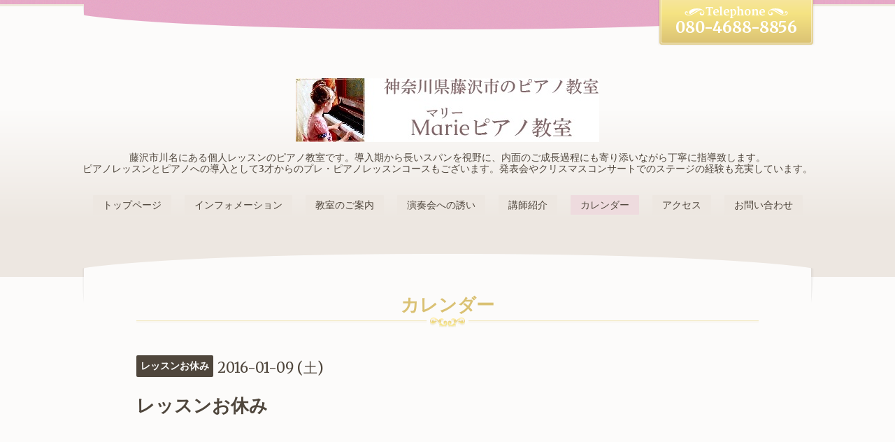

--- FILE ---
content_type: text/html; charset=utf-8
request_url: https://marie-pianolesson.com/calendar/1029094
body_size: 2167
content:
<!DOCTYPE html>
<html xmlns="http://www.w3.org/1999/xhtml" xml:lang="ja" lang="ja">
<head>
  <!-- Elegant: ver.201705080000 -->
  <meta charset="utf-8">
  <title>レッスンお休み - 藤沢市　ピアノ教室　Marie（マリー）ピアノ教室</title>
  <meta name="viewport" content="width=device-width, initial-scale=1, maximum-scale=1, user-scalable=yes">

  <meta name="description" content="">
  <meta name="keywords" content="藤沢市,ピアノ教室,ピアノ,個人レッスン,藤沢市ピアノ教室,ピアノレッスン,ブログ,ピアノ,発表会,プレ・ピアノレッスン,音楽教室,1才,2才,3才,クラス,幼児,大人のピアノ,シニアのピアノ,">

  <meta property="og:title" content="藤沢市　ピアノ教室　Marie（マリー）ピアノ教室">
  <meta property="og:image" content="https://cdn.goope.jp/29920/160612113457v4b2.jpg">
  <meta property="og:site_name" content="藤沢市　ピアノ教室　Marie（マリー）ピアノ教室">
  
  <link rel="alternate" type="application/rss+xml" title="藤沢市　ピアノ教室　Marie（マリー）ピアノ教室 / RSS" href="/feed.rss">
  <link rel="stylesheet" href="/style.css?220390-1523489248">
  <link rel="stylesheet" href="//fonts.googleapis.com/css?family=Merriweather:300,400,700,900">
  <link rel="stylesheet" href="/css/font-awesome/css/font-awesome.min.css">
  <link rel="stylesheet" href="/assets/slick/slick.css">
  <link rel="stylesheet" href="/css/theme_elegant/colorbox.css">

  <script src="/assets/jquery/jquery-1.9.1.min.js"></script>
  <script src="/assets/clipsquareimage/jquery.clipsquareimage.js"></script>
</head>
<body id="calendar">

  <div class="sm_totop">
    <i class="sm_totop_button fa fa-chevron-up"></i>
  </div>

  <div id="container">

    <!-- #header -->
    <div id="header">
      <div class="inner">

        <h1>
          <a href="https://marie-pianolesson.com"><img src='//cdn.goope.jp/29920/160612113457v4b2_l.jpg' alt='藤沢市　ピアノ教室　Marie（マリー）ピアノ教室' /></a>
        </h1>

        <div class="site_description">
          藤沢市川名にある個人レッスンのピアノ教室です。導入期から長いスパンを視野に、内面のご成長過程にも寄り添いながら丁寧に指導致します。<br />
ピアノレッスンとピアノへの導入として3才からのプレ・ピアノレッスンコースもございます。発表会やクリスマスコンサートでのステージの経験も充実しています。
        </div>

        <div class="shop_tel">
          080-4688-8856
        </div>

        <div class="navi_button">
          MENU
        </div>

        <ul class="navi">
          
          <li class="navi_top">
            <a href="/" >トップページ</a>
          </li>
          
          <li class="navi_info">
            <a href="/info" >インフォメーション</a>
          </li>
          
          <li class="navi_menu">
            <a href="/menu" >教室のご案内</a>
          </li>
          
          <li class="navi_free free_483847">
            <a href="/free/marieminiconcert" >演奏会への誘い</a>
          </li>
          
          <li class="navi_free free_66543">
            <a href="/free/profile" >講師紹介</a>
          </li>
          
          <li class="navi_calendar active">
            <a href="/calendar" >カレンダー</a>
          </li>
          
          <li class="navi_about">
            <a href="/about" >アクセス</a>
          </li>
          
          <li class="navi_contact">
            <a href="/contact" >お問い合わせ</a>
          </li>
          
        </ul>
        <!-- /#navi -->

      </div>
    </div>
    <!-- /#header -->


<!-- CONTENT ----------------------------------------------------------------------- -->















<!----------------------------------------------
ページ：カレンダー
---------------------------------------------->
<div class="content">
  <div class="inner">

    <h2>カレンダー</h2>

    

    
    <div class="details">
      <div>
        <span class="category">レッスンお休み</span>&nbsp; <span class="date">2016-01-09 (土)</span>
      </div>

      <h3>レッスンお休み</h3>

      <div class="body textfield">
        
        
      </div>
    </div>
    

  </div>
</div>


















<!-- CONTENT ----------------------------------------------------------------------- -->


    


    <div id="schedule">
      <div class="inner">

        <!-- .today_area -->
        <div class="today_area">

          <dl>
            <dt class="today_title">
              Today&apos;s Schedule
            </dt>
            
          </dl>
          <!-- /#schedule -->

        </div>
        <!-- /.today_area -->

      </div>
    </div>
    <!-- /#schedule -->


    <div id="gadgets">
      <div class="inner"></div>
    </div>
    <!-- /#gadgets -->


    <!-- #footer -->
    <div id="footer">
      <div class="inner">

        <div class="shop_name">
          <span><span>Marieピアノ教室</span></span>
        </div>

        <div class="wrap_navi">
          <div class="navi_button">
            MENU
          </div>

          <ul class="navi">
            
            <li class="footer_navi_top">
              <a href="/" >トップページ</a>
            </li>
            
            <li class="footer_navi_info">
              <a href="/info" >インフォメーション</a>
            </li>
            
            <li class="footer_navi_menu">
              <a href="/menu" >教室のご案内</a>
            </li>
            
            <li class="footer_navi_free free_483847">
              <a href="/free/marieminiconcert" >演奏会への誘い</a>
            </li>
            
            <li class="footer_navi_free free_66543">
              <a href="/free/profile" >講師紹介</a>
            </li>
            
            <li class="footer_navi_calendar active">
              <a href="/calendar" >カレンダー</a>
            </li>
            
            <li class="footer_navi_about">
              <a href="/about" >アクセス</a>
            </li>
            
            <li class="footer_navi_contact">
              <a href="/contact" >お問い合わせ</a>
            </li>
            
          </ul>
        </div>

        <div class="parts">

          <div class="gadgets">

            <!-- .social -->
            <div id="social">
              
            </div>
            <!-- /.social -->

          </div>
          <!-- /.gadgets -->

          <div class="info">

            <div class="qr_area">
              <img src="//r.goope.jp/qr/marie-piano"width="100" height="100" />
            </div>

            <div class="social_icons">
              

              

              
              <a href="https://www.instagram.com/piano.marie/" target="_blank">
                <span class="icon-instagram"></span>
              </a>
              
            </div>

            <div class="copyright">
              &copy;2026 <a href="https://marie-pianolesson.com">Marieピアノ教室</a>. All Rights Reserved.
            </div>

            <div class="counter_area access_counter">
              Today: <span class="num">240</span> /
              Yesterday: <span class="num">340</span> /
              Total: <span class="num">524136</span>
            </div>

             <div class="powered">
              Powered by <a href="https://goope.jp/">グーペ</a> / <a href="https://admin.goope.jp/">Admin</a>

              <div class="shop_rss">
                / <a href="/feed.rss">RSS</a>
              </div>
            </div>

          </div>
          <!-- /.footer_info -->

        </div>
        <!-- /.parts -->

      </div>
    </div>
    <!-- /#footer -->

  </div>
  <!-- /#container -->

  <script src="/assets/colorbox/jquery.colorbox-min.js"></script>
  <script src="/js/tooltip.js"></script>
  <script src="/assets/slick/slick.js"></script>
  <script src="/js/theme_elegant/init.js"></script>
</body>
</html>


--- FILE ---
content_type: text/css; charset=utf-8
request_url: https://marie-pianolesson.com/style.css?220390-1523489248
body_size: 7722
content:


@charset "utf-8";

/*------------------------------------------------------------------------------
 reset
------------------------------------------------------------------------------*/
* {
  box-sizing: border-box;
  word-wrap: break-word;
  word-break: break-all;
}

h1, h2, h3, h4, h5, h6,
ul, ol, li,
dl, dt, dd {
  margin: 0;
  padding: 0;
  list-style: none;
}

table {
  border-collapse: collapse;
}

a img {
  border: none;
}

/*------------------------------------------------------------------------------
 パーツ表示切替用style
------------------------------------------------------------------------------*/
.site_description {
}
.shop_name {
}

.shop_tel {
}

.shop_rss {
  display: none;
}
.today_area {
}
.qr_area {
  display: none;
}
.counter_area {
  display: none;
}
.copyright {
}
.powered {
  display: none;
}


/*------------------------------------------------------------------------------
 link(default)
------------------------------------------------------------------------------*/
a:link, a:visited {
  text-decoration: none;
  color: #4f463c;
}
a:hover, a:active {
  text-decoration: underline;
  color: #4f463c;
}

/*------------------------------------------------------------------------------
 html / body / container
------------------------------------------------------------------------------*/
html {
  font-size: 62.5%;
}
body {
  margin: 0;
  padding: 0;
  background: #fcfbfa;
  font-size: 1.4rem;
  line-height: 1.8;
  font-family: "merriweather", "ヒラギノ角ゴ pro", "hiragino kaku gothic pro", "メイリオ", meiryo, sans-serif;
  color: #4f463c;
  -webkit-font-smoothing: antialiased;
  -moz-osx-font-smoothing: grayscale;
  -webkit-transform: none !important;
  -moz-transform: none !important;
  -ms-transform: none !important;
  -o-transform: none !important;
  transform: none !important;
}


#container {
  display: inline;
}

/*------------------------------------------------------------------------------
 header
------------------------------------------------------------------------------*/
#header {
  margin: 0 auto;
  background: #ede7e1 url(/img/theme_elegant/pink/background_header_line.png);
  background: url(/img/theme_elegant/pink/background_header_line.png), -webkit-gradient(linear, 50% 0%, 50% 100%, color-stop(40%, #fcfbfa), color-stop(80%, #ede7e1));
  background: url(/img/theme_elegant/pink/background_header_line.png), -webkit-linear-gradient(top, #fcfbfa 40%, #ede7e1 80%);
  background: url(/img/theme_elegant/pink/background_header_line.png), -moz-linear-gradient(top, #fcfbfa 40%, #ede7e1 80%);
  background: url(/img/theme_elegant/pink/background_header_line.png), -o-linear-gradient(top, #fcfbfa 40%, #ede7e1 80%);
  background: url(/img/theme_elegant/pink/background_header_line.png), linear-gradient(top, #fcfbfa 40%, #ede7e1 80%);
  background-repeat: repeat-x;
  background-position: left top;
}
#header > .inner {
  position: relative;
  max-width: 1050px;
  background: url(/img/theme_elegant/pink/background_header.png) no-repeat center top;
  margin: 0 auto;
  padding: 8em 0 5.7em;
}
#header h1 {
  margin: 0;
  padding: 0;
  font-size: 40px;
  font-size: 4rem;
  line-height: 1.2;
  text-align: center;
}
#header h1 a {
  text-decoration: none !important;
  font-weight: normal;
  color: #4f463c;
}
#header h1 a img {
  max-width: 90%;
}
#header .site_description {
  margin: .3em auto 0;
  font-size: 14px;
  font-size: 1.4rem;
  text-align: center;
  line-height: 1.2;
}
#header .shop_tel {
  position: absolute;
  right: 0;
  top: 0;
  width: 224px;
  height: 65px;
  padding: .9em 0 0;
  background: url(/img/theme_elegant/common/background_tel.png) no-repeat right top;
  text-align: center;
  font-size: 22px;
  font-size: 2.2rem;
  font-weight: bold;
  color: #ffffff;
}
#header .shop_tel a {
  text-decoration: none;
  color: #ffffff;
}

/*------------------------------------------------------------------------------
 navigation
------------------------------------------------------------------------------*/
.navi_button {
  display: none;
}
.navi_button:hover {
  cursor: pointer;
}

.navi {
  position: relative;
  display: block;
  max-width: 1050px;
  margin: 2.1em auto 0;
  line-height: 1;
  padding-top: 0;
  border-top: none;
  text-align: center;
}
.navi li {
  display: inline-block;
  position: relative;
  margin: 0 8px 10px;
  padding: 0;
  border: none;
  text-align: center;
  vertical-align: top;
  line-height: 1;
}
.navi li.active .fa {
  position: absolute;
  right: 8px;
  top: 50%;
  margin: -9px 0 0;
  padding: 0;
  line-height: 1;
}
.navi li a {
  display: block;
  height: 28px;
  margin: 0;
  padding: 0 14px;
  background: #ede7e1;
  -webkit-border-radius: 1px;
  -moz-border-radius: 1px;
  -o-border-radius: 1px;
  -ms-border-radius: 1px;
  border-radius: 1px;
  text-decoration: none;
  font-size: 14px;
  font-size: 1.4rem;
  line-height: 29px;
}
.navi li a:hover, .navi li a:active {
  background: #eedbde;
}
.navi li.active > a {
  background: #eedbde;
}
.navi li:hover > ul {
  display: block !important;
}
.navi .sub_navi {
  display: none;
  position: absolute;
  left: -3px;
  z-index: 2;
  padding: 0 3px 3px;
  background: rgba(255, 255, 255, 0.3);
  -webkit-border-radius: 2px;
  -moz-border-radius: 2px;
  -o-border-radius: 2px;
  -ms-border-radius: 2px;
  border-radius: 2px;
}
.navi .sub_navi li {
  display: block;
  margin: 0;
  padding: 0;
  border: none;
  text-align: left;
}
.navi .sub_navi li a {
  width: 240px;
  height: auto;
  margin-top: 3px;
  padding: 4px;
  -webkit-border-radius: 2px;
  -moz-border-radius: 2px;
  -o-border-radius: 2px;
  -ms-border-radius: 2px;
  border-radius: 2px;
  font-size: 16px;
  font-size: 1.6rem;
  line-height: 1.2;
}

#footer .navi li a:link, #footer .navi li a:visited {
  background: transparent;
}
#footer .navi li a:hover, #footer .navi li a:active {
  background: #e4a5c4;
}
#footer .navi li.active a {
  background: #e4a5c4;
}

/*------------------------------------------------------------------------------
 content
------------------------------------------------------------------------------*/
.content {
  position: relative;
}
.content > .inner {
  position: relative;
  top: -33px;
  width: 100%;
  max-width: 1050px;
  margin: 0 auto;
  padding: 4em 80px 3em;
  background: url(/img/theme_elegant/common/background_section_head.png) no-repeat center top;
}
.content h2 {
  margin: 0 auto;
  font-size: 26px;
  font-size: 2.6rem;
  line-height: 1.3;
  margin: 0 auto;
  padding: 0 0 .6em;
  background: url(/img/theme_elegant/common/page_header_line.png) no-repeat center bottom;
  text-align: center;
  color: #dac173;
}

/*------------------------------------------------------------------------------
 schedule
------------------------------------------------------------------------------*/
#schedule {
  padding: 4em 0;
  background: #ede7e1;
  background: -webkit-gradient(linear, 50% 0%, 50% 100%, color-stop(30%, #fcfbfa), color-stop(80%, #ede7e1));
  background: -webkit-linear-gradient(top, #fcfbfa 30%, #ede7e1 80%);
  background: -moz-linear-gradient(top, #fcfbfa 30%, #ede7e1 80%);
  background: -o-linear-gradient(top, #fcfbfa 30%, #ede7e1 80%);
  background: linear-gradient(top, #fcfbfa 30%, #ede7e1 80%);
  background-position: 50% 0;
  color: #dac173;
}
#schedule > .inner {
  max-width: 1050px;
  margin: 0 auto;
  padding: 0;
  text-align: center;
}
#schedule dl {
  padding: 0;
  line-height: 1.3;
}
#schedule dl .today_title {
  margin: 0 auto;
  font-size: 26px;
  font-size: 2.6rem;
  line-height: 1.3;
  width: 50%;
  padding: 0 0 1em;
  background: url(/img/theme_elegant/common/page_header_line.png) no-repeat center bottom;
  line-height: 1;
  color: #dac173;
}
#schedule dl dd {
  margin: 1.2em 0 0;
  font-size: 16px;
  font-size: 1.6rem;
}
#schedule dl dd a {
  color: #4f463c;
}

/*------------------------------------------------------------------------------
 gadgets
------------------------------------------------------------------------------*/
#gadgets {
  padding: 4em 0 6em;
  background: #ede7e1;
  background: -webkit-gradient(linear, 50% 0%, 50% 100%, color-stop(30%, #fcfbfa), color-stop(80%, #ede7e1));
  background: -webkit-linear-gradient(top, #fcfbfa 30%, #ede7e1 80%);
  background: -moz-linear-gradient(top, #fcfbfa 30%, #ede7e1 80%);
  background: -o-linear-gradient(top, #fcfbfa 30%, #ede7e1 80%);
  background: linear-gradient(top, #fcfbfa 30%, #ede7e1 80%);
}

#gadgets > .inner {
  max-width: 1050px;
  margin: 0 auto;
  text-align: center;
}

#gadgets #footer_parts .navi_parts_detail {
  display: inline-block;
  vertical-align: middle;
  margin: 0 10px;
}

#gadgets .navi_parts_detail img {
  max-width: 100%;
}

/*------------------------------------------------------------------------------
 social
------------------------------------------------------------------------------*/
#social {
  margin: 0;
  padding: 0 0 40px;
}

@media only screen and (max-width: 1050px) {
  #social {
    padding-left: 20px;
    padding-right: 20px;
  }
}

#social > .inner {
  max-width: 1000px;
  margin: 0 auto;
  text-align: center;
}

#social #social_widgets .social_widget {
  display: inline-block;
  height: 20px;
  margin: 10px 0 0 10px;
  vertical-align: middle;
}

#social #social_widgets .social_widget:first-child {
  margin-left: 0;
}

#social #social_widgets .social_widget#widget_facebook_like {
  width: 150px;
}

#social #social_widgets .social_widget#widget_facebook_like iframe {
  width: 150px;
}

#social #social_widgets .social_widget#widget_facebook_follow {
  width: 148px;
}

#social #social_widgets .social_widget#widget_facebook_follow.social_widget_facebook_follow iframe {
  width: 148px;
}

#social #social_widgets .social_widget#widget_facebook_follow.social_widget_facebook_likebox {
  width: 300px;
  height: 72px;
  overflow: hidden;
}

#social #social_widgets .social_widget#widget_facebook_follow.social_widget_facebook_likebox > div {
  display: inline-block;
}

/*------------------------------------------------------------------------------
 footer
------------------------------------------------------------------------------*/
#footer {
  background:  #e199bd;
  color: #4f463c;
}

#footer a {
  color: #4f463c;
}

#footer > .inner {
  position: relative;
  top: -32px;
  zoom: 1;
  max-width: 1050px;
  margin: 0 auto -70px;
  padding: 34px 0 0;
  background: url(/img/theme_elegant/pink/background_footer_head.png) no-repeat center top;
}

#footer > .inner:after {
  content: '';
  display: block;
  clear: both;
}

#footer .shop_name {
  text-align: center;
  font-size: 24px;
  font-size: 2.4rem;
  line-height: 1.2;
}

#footer .shop_name > span {
  padding: 0 48px 0 0;
  background: url(/img/theme_elegant/pink/background_shopname_right.png) no-repeat 100% 4px;
}

#footer .shop_name > span span {
  padding: 0 0 0 48px;
  background: url(/img/theme_elegant/pink/background_shopname_left.png) no-repeat 0 4px;
}

#footer .wrap_navi {
  margin: 24px 0 0;
  padding: 22px 0 0;
  background: url(/img/theme_elegant/pink/footer_navi_top.png) no-repeat center top;
}

#footer .wrap_navi .navi {
  margin: 0;
  padding: 0 0 14px;
  background: url(/img/theme_elegant/pink/footer_navi_bottom.png) no-repeat center bottom;
}

#footer .parts {
  zoom: 1;
  margin: 35px 0 0;
  text-align: center;
}

#footer .parts:after {
  content: '';
  display: block;
  clear: both;
}

#footer .parts .qr_area {
  width: 80px;
  margin: 0 auto 1em;
}

#footer .parts .qr_area img {
  display: block;
  width: 100%;
  margin: 0 auto;
}

#footer #navi_parts {
  display: none;
}

.social_icons {
  font-size: 29px;
  font-size: 2.9rem;
}

.social_icons a {
  margin: 0 .4em;
}

.social_icons a:hover,
.social_icons a:active {
  text-decoration: none;
}

/*------------------------------------------------------------------------------
 ソーシャルアイコン
------------------------------------------------------------------------------*/
@font-face {
  font-family: 'icomoon';
  src: url('/css/social-icon-fonts/social-icon.eot?3koa62');
  src: url('/css/social-icon-fonts/social-icon.eot?3koa62#iefix') format('embedded-opentype'),
    url('/css/social-icon-fonts/social-icon.ttf?3koa62') format('truetype'),
    url('/css/social-icon-fonts/social-icon.woff?3koa62') format('woff'),
    url('/css/social-icon-fonts/social-icon.svg?3koa62#icomoon') format('svg');
  font-weight: normal;
  font-style: normal;
}

[class^='icon-'],
[class*='icon-'] {
  font-family: 'icomoon' !important;
  speak: none;
  font-style: normal;
  font-weight: normal;
  font-variant: normal;
  text-transform: none;
  line-height: 1;
  -webkit-font-smoothing: antialiased;
  -moz-osx-font-smoothing: grayscale;
}

.icon-instagram:before {
  content: '\e900';
}

.icon-facebook:before {
  content: '\e901';
}

.icon-twitter:before {
  content: '\e902';
}

/*------------------------------------------------------------------------------
 WYSIWYGフィールド表示制御
------------------------------------------------------------------------------*/
.textfield {
  zoom: 1;
}

.textfield:after {
  content: '';
  display: block;
  clear: both;
}

.textfield img {
  max-width: 100% !important;
  height: auto !important;
}

.textfield p {
  margin: .5em 0 0 !important;
}

.textfield table {
  width: 100% !important;
  height: auto !important;
}

.textfield iframe {
  max-width: 100% !important;
}

.textfield ul li {
  list-style-type: disc;
  list-style-position: inside;
}

.textfield ol li {
  list-style-type: decimal;
  list-style-position: inside;
}

/*------------------------------------------------------------------------------
 totopボタン
------------------------------------------------------------------------------*/
.sm_totop {
  position: fixed;
  right: 0;
  bottom: 0;
  z-index: 100;
  width: 44px;
  height: 44px;
}
.sm_totop .sm_totop_button {
  visibility: hidden;
  display: block;
  width: 44px;
  height: 44px;
  margin: 0 0 0 auto;
  background: #e4a5c4;
  background: rgba(228, 165, 196, .7);
  -webkit-border-radius: 2px 0 0 0;
  -moz-border-radius: 2px 0 0 0;
  -o-border-radius: 2px 0 0 0;
  -ms-border-radius: 2px 0 0 0;
  border-radius: 2px 0 0 0;
  text-align: center;
  font-size: 28px;
  font-size: 2.8rem;
  line-height: 44px;
  color: #ffffff;
}
.sm_totop .sm_totop_button:hover {
  cursor: pointer;
}

/*------------------------------------------------------------------------------
 pager
------------------------------------------------------------------------------*/
.pager {
  zoom: 1;
  position: relative;
  margin: 5em 0;
  font-family: "Merriweather", "ヒラギノ角ゴ Pro", "Hiragino Kaku Gothic Pro", "メイリオ", Meiryo, sans-serif;
}
.pager:after {
  content: '';
  display: block;
  clear: both;
}
.pager .inner div {
  zoom: 1;
  position: relative;
  text-align: center;
}
.pager .inner div:after {
  content: '';
  display: block;
  clear: both;
}
.pager .inner div a {
  display: inline-block;
  width: 40px;
  height: 40px;
  margin: 3px 0;
  border: 1px solid  #cdc5bd;
  -webkit-border-radius: 1px;
  -moz-border-radius: 1px;
  -o-border-radius: 1px;
  -ms-border-radius: 1px;
  border-radius: 1px;
  text-decoration: none;
  text-align: center;
  font-size: 22px;
  font-size: 2.2rem;
  line-height: 38px;
  color:  #cdc5bd;
}
.pager .inner div a.next, .pager .inner div a.prev {
  border: none;
}
.pager .inner div a.chk {
  background:  #cdc5bd;
  border: none;
  cursor: default;
  color: #ffffff;
}
.pager .inner div a:hover {
  background:  #cdc5bd;
  border: none;
  color: #ffffff;
}

/*------------------------------------------------------------------------------
 ページ：トップ
------------------------------------------------------------------------------*/
body#top #schedule {
  background: #ede7e1 url(/img/theme_elegant/pink/background_schedule.png);
  background: url(/img/theme_elegant/pink/background_schedule.png), -webkit-gradient(linear, 50% 0%, 50% 100%, color-stop(0%,  #ecbcd4), color-stop(35%,  #ffffff), color-stop(65%,  #ffffff), color-stop(100%,  #ecbcd4));
  background: url(/img/theme_elegant/pink/background_schedule.png), -webkit-linear-gradient(top,  #ecbcd4 0%,  #ffffff 35%,  #ffffff 65%,  #ecbcd4 100%);
  background: url(/img/theme_elegant/pink/background_schedule.png), -moz-linear-gradient(top,  #ecbcd4 0%,  #ffffff 35%,  #ffffff 65%,  #ecbcd4 100%);
  background: url(/img/theme_elegant/pink/background_schedule.png), -o-linear-gradient(top,  #ecbcd4 0%,  #ffffff 35%,  #ffffff 65%,  #ecbcd4 100%);
  background: url(/img/theme_elegant/pink/background_schedule.png), linear-gradient(top,  #ecbcd4 0%,  #ffffff 35%,  #ffffff 65%,  #ecbcd4 100%);
  background-position: 50% 0;
  color: #4f463c;
}
body#top #schedule dl dd a {
  color: #4f463c;
}
body#top .content {
  padding: 0 0 5em;
  background: #e6a9c7 url(/img/theme_elegant/pink/background_content.png) repeat-x;
  color: #4f463c;
}
body#top .content > .inner {
  top: 0;
  padding: 0;
  background: none;
}
body#top #wrap_slider {
  position: relative;
  top: -37px;
  background: url(/img/theme_elegant/common/background_slider.png) no-repeat center 21px;
}
body#top #wrap_slider .frame {
  position: absolute;
  left: 0;
  top: 0;
  width: 100%;
  height: 70px;
  background: url(/img/theme_elegant/pink/wrap_slider.png) no-repeat center -1px;
  z-index: 10;
}
body#top #wrap_slider:before, body#top #wrap_slider:after {
  position: absolute;
  content: '';
  bottom: 11px;
  left: 11px;
  width: 50%;
  top: 80%;
  max-width: 300px;
  background: #972c61;
  -webkit-box-shadow: 0 9px 12px #972c61;
  -moz-box-shadow: 0 9px 12px #972c61;
  box-shadow: 0 9px 12px #972c61;
  -webkit-transform: rotate(-1deg);
  -moz-transform: rotate(-1deg);
  -o-transform: rotate(-1deg);
  -ms-transform: rotate(-1deg);
  transform: rotate(-1deg);
}
body#top #wrap_slider:after {
  -webkit-transform: rotate(1deg);
  -moz-transform: rotate(1deg);
  -o-transform: rotate(1deg);
  -ms-transform: rotate(1deg);
  transform: rotate(1deg);
  right: 11px;
  left: auto;
}
body#top #slider {
  position: relative;
  max-width: 1040px;
  height: 500px;
  margin: 0 5px;
  padding: 0;
  overflow: hidden;
  -webkit-border-radius: 2px 2px 0 0;
  -moz-border-radius: 2px 2px 0 0;
  -o-border-radius: 2px 2px 0 0;
  -ms-border-radius: 2px 2px 0 0;
  border-radius: 2px 2px 0 0;
  z-index: 1;
}
body#top #slider .article {
  position: relative;
  width: 100%;
  height: 500px;
  border-radius: 2px;
  overflow: hidden;
}
body#top #slider .article img {
  display: block;
  width: 100%;
}
body#top #slider .caption {
  display: block;
  position: absolute;
  z-index: 2;
  left: 0;
  right: 0;
  bottom: 0;
  width: 100%;
  margin: 0;
  padding: 0;
  background: #4f463c;
  background: rgba(245, 245, 220, 0.2);
  color: #ffffff;
}
body#top #slider .caption .caption_txt {
  display: block;
  line-height: 27px;
  padding: 0 20px;
  text-align: center;
}
body#top .welcome_message {
  width: 100%;
  max-width: 1050px;
  margin: 0 auto 3em;
  padding: 0 0 4.5em;
  background: url(/img/theme_elegant/common/info_bottom.png) no-repeat center bottom;
  text-align: center;
}
body#top .welcome_message .message {
  width: 80%;
  margin: 0 auto;
  padding: 4.5em 0 0;
  background: url(/img/theme_elegant/common/info_top.png) no-repeat center top;
}
body#top .information {
  padding: 0 auto 5em;
  background: #fcfbfa;
  background: -webkit-gradient(linear, 50% 0%, 50% 100%, color-stop(20%, #fcfbfa), color-stop(80%, #ede7e1));
  background: -webkit-linear-gradient(top, #fcfbfa 20%, #ede7e1 80%);
  background: -moz-linear-gradient(top, #fcfbfa 20%, #ede7e1 80%);
  background: -o-linear-gradient(top, #fcfbfa 20%, #ede7e1 80%);
  background: linear-gradient(top, #fcfbfa 20%, #ede7e1 80%);
}
body#top .information > .inner {
  position: relative;
  top: -32px;
  width: 100%;
  max-width: 1050px;
  margin: 0 auto;
  padding: 4em 0 3em;
  background: url(/img/theme_elegant/common/background_section_head.png) no-repeat center top;
}
body#top .information h3 {
  margin: 0 auto;
  font-size: 26px;
  font-size: 2.6rem;
  line-height: 1.3;
  width: 50%;
  padding: 0 0 1em;
  background: url(/img/theme_elegant/common/page_header_line.png) no-repeat center bottom;
  font-weight: normal;
  line-height: 1;
  text-align: center;
  color: #dac173;
}
body#top .information ul {
  width: 80%;
  margin: 0 auto;
}
body#top .information li {
  zoom: 1;
  margin: 1.4em 0 0;
  text-align: center;
  line-height: 1.6;
}
body#top .information li:after {
  content: '';
  display: block;
  clear: both;
}
body#top .information li a:link, body#top .information li a:visited {
  text-decoration: none;
}
body#top .information li a:link span.date, body#top .information li a:visited span.date {
  font-size: 26px;
  font-size: 2.6rem;
  line-height: 1;
}
body#top .information li a:link span.date span, body#top .information li a:visited span.date span {
  font-size: 18px;
  font-size: 1.8rem;
}
body#top .information li a:link span.title, body#top .information li a:visited span.title {
  margin: .3em 0 0;
  font-size: 16px;
  font-size: 1.6rem;
  line-height: 2;
}
body#top .information li a:hover, body#top .information li a:active {
  border-bottom: 1px solid #4f463c;
}

/*------------------------------------------------------------------------------
 ページ：インフォメーション
------------------------------------------------------------------------------*/
body#info .content > .inner {
  padding-bottom: 0;
}
body#info .article {
  margin: 5em auto 0;
}
body#info .article .date {
  font-size: 20px;
  font-size: 2rem;
}
body#info .article .date span {
  font-size: 14px;
  font-size: 1.4rem;
}
body#info .article h3 {
  margin: 0 auto;
  font-size: 26px;
  font-size: 2.6rem;
  line-height: 1.3;
}
body#info .article .photo {
  position: relative;
  margin: 1em auto 0;
}
body#info .article .photo a {
  display: block;
  max-width: 100%;
}
body#info .article .photo a:focus {
  outline: none;
}
body#info .article .photo img {
  display: block;
  max-width: 100%;
  -webkit-border-radius: 2px;
  -moz-border-radius: 2px;
  -o-border-radius: 2px;
  -ms-border-radius: 2px;
  border-radius: 2px;
}
body#info .article .body {
  margin: 1em auto 0;
}
body#info .article .body p {
  margin: 1em 0 0;
}
body#info .navi > .inner {
  position: relative;
}
body#info .navi li > ul {
  display: none;
}
body#info .navi li:hover > ul {
  display: block;
}
body#info .navi .sub_navi {
  display: none;
  position: absolute;
  margin: 0;
  padding: 0 0 3px;
}
body#info .navi .sub_navi .year {
  zoom: 1;
  position: relative;
  width: 100px;
  margin: 0;
  padding: 3px 3px 0;
  font-size: 16px;
  font-size: 1.6rem;
}
body#info .navi .sub_navi .year:after {
  content: '';
  display: block;
  clear: both;
}
body#info .navi .sub_navi .year > div {
  display: block;
  height: 30px;
  background: #ede7e1;
  -webkit-border-radius: 2px;
  -moz-border-radius: 2px;
  -o-border-radius: 2px;
  -ms-border-radius: 2px;
  border-radius: 2px;
  line-height: 30px;
  text-align: center;
}
body#info .navi .sub_navi .year > div:hover {
  background: #eedbde;
  cursor: pointer;
}
body#info .navi .sub_navi .month {
  zoom: 1;
  position: absolute;
  left: 98px;
  top: 0;
  margin: 0;
  padding: 0 0 3px;
  background: rgba(255, 255, 255, 0.3);
  -webkit-border-radius: 2px;
  -moz-border-radius: 2px;
  -o-border-radius: 2px;
  -ms-border-radius: 2px;
  border-radius: 2px;
}
body#info .navi .sub_navi .month:after {
  content: '';
  display: block;
  clear: both;
}
body#info .navi .sub_navi .month li {
  display: block;
  width: 60px;
  height: 33px;
  margin: 0;
  padding: 3px 3px 0;
}
body#info .navi .sub_navi .month li a {
  display: block;
  width: 100%;
  height: 100%;
  margin: 0;
  padding: 0;
  text-align: center;
  line-height: 30px;
}

/*------------------------------------------------------------------------------
 ページ：カレンダー
------------------------------------------------------------------------------*/
body#calendar .wrap_calendar {
  margin: 5em 0 0;
}
body#calendar .wrap_calendar .navi {
  margin: 0;
  font-size: 16px;
  font-size: 1.6rem;
}
body#calendar .table_calendar {
  margin: 3em 0 0;
}
body#calendar .table_calendar th {
  padding: 3px 0;
  font-size: 16px;
  font-size: 1.6rem;
  color: #4f463c;
}
body#calendar .table_calendar th.sun {
  color: #ff4d4d;
}
body#calendar .table_calendar td {
  position: relative;
  height: 112px;
  padding: 2px;
}
body#calendar .table_calendar td p.day {
  height: 110px;
  margin: 0;
  padding: 10px;
  background: #ebe6e2;
  background: rgba(204, 204, 204, 0.3);
  text-align: right;
  font-family: "Merriweather", Verdana, serif;
  font-weight: bold;
  font-size: 30px;
  font-size: 3rem;
  line-height: 146px;
  color: #4f463c;
}
body#calendar .table_calendar td.sun p.day {
  background: #ffbfbf;
  background: rgba(255, 191, 191, 0.5);
  color: #ff4d4d;
}
body#calendar .table_calendar td a {
  position: absolute;
  left: 10px;
  top: 10px;
}
body#calendar .schedule dl.article {
  margin: 3em 0 0;
}
body#calendar .schedule dl.article dt.date {
  margin: 0 0 1em;
  padding: 0 0 .9em;
  border-bottom: 1px dotted  #eeebe9;
  font-size: 16px;
  font-size: 1.6rem;
  line-height: 1;
  color: #4f463c;
}
body#calendar .schedule dl.article dd {
  zoom: 1;
  margin: 1em 0 0;
  font-size: 16px;
  font-size: 1.6rem;
}
body#calendar .schedule dl.article dd:after {
  content: '';
  display: block;
  clear: both;
}
body#calendar .schedule dl.article dd .category {
  float: left;
  margin-right: 1em;
  padding: .22em .43em;
  background: #4f463c;
  -webkit-border-radius: 2px;
  -moz-border-radius: 2px;
  -o-border-radius: 2px;
  -ms-border-radius: 2px;
  border-radius: 2px;
  font-size: 14px;
  font-size: 1.4rem;
  font-weight: bold;
  color: #ffffff;
}
body#calendar .schedule dl.article dd a:link, body#calendar .schedule dl.article dd a:visited {
  text-decoration: none;
}
body#calendar .schedule dl.article dd a:hover, body#calendar .schedule dl.article dd a:active {
  text-decoration: underline;
}
body#calendar .details {
  margin: 40px 0 0;
}
body#calendar .details > div {
  zoom: 1;
}
body#calendar .details > div:after {
  content: '';
  display: block;
  clear: both;
}
body#calendar .details .category {
  float: left;
  padding: .22em .43em;
  background: #4f463c;
  -webkit-border-radius: 2px;
  -moz-border-radius: 2px;
  -o-border-radius: 2px;
  -ms-border-radius: 2px;
  border-radius: 2px;
  font-weight: bold;
  color: #ffffff;
}
body#calendar .details .date {
  font-size: 20px;
  font-size: 2rem;
}
body#calendar .details h3 {
  margin: .5em 0;
  font-size: 26px;
  font-size: 2.6rem;
}
body#calendar .details .body img {
  display: block;
  max-width: 100%;
  -webkit-border-radius: 2px;
  -moz-border-radius: 2px;
  -o-border-radius: 2px;
  -ms-border-radius: 2px;
  border-radius: 2px;
}

/*------------------------------------------------------------------------------
 ページ：メニュー
------------------------------------------------------------------------------*/
body#menu .list {
  zoom: 1;
  margin: 5em 0 0;
}
body#menu .list:after {
  content: '';
  display: block;
  clear: both;
}
body#menu .category {
  display: block;
  padding: 0;
  background: url(/img/theme_elegant/common/background_title.png) no-repeat 0 -1px;
  text-decoration: none;
  font-size: 26px;
  font-size: 2.6rem;
  font-weight: normal;
  line-height: 1.2;
  color: #4f463c;
}
body#menu .category span {
  margin-left: 1.1em;
  padding-right: .5em;
  background: #fcfbfa;
}
@media screen and (max-width: 800px) {
  body#menu .category {
    background-image: url(/img/theme_elegant/common/background_title@2x.png);
    background-size: 1050px 28px;
  }
}
@media screen and (max-width: 640px) {
  body#menu .category {
    background-size: 788px 21px;
  }
}
body#menu .category + .article {
  margin: 3em 0 0;
}
body#menu .article {
  zoom: 1;
  position: relative;
  margin: 5em 0 0;
}
body#menu .article:after {
  content: '';
  display: block;
  clear: both;
}
body#menu .article:first-child {
  padding: 0;
}
body#menu .article h3 {
  position: relative;
  margin: 0 auto;
  font-size: 26px;
  font-size: 2.6rem;
  line-height: 1.3;
  font-size: 22px;
  font-size: 2.2rem;
}
body#menu .article h3 .recommend_badge {
  display: inline;
  width: 20px;
  height: 20px;
}
body#menu .article h3 .recommend_badge img {
  width: 20px;
}
body#menu .article h3 a {
  position: relative;
  z-index: 2;
  text-decoration: none;
}
body#menu .article h3 a:hover, body#menu .article h3 a:active {
  text-decoration: underline;
}
body#menu .article .body {
  margin: 1em auto 0;
}
body#menu .article .body p,
body#menu .article .body span {
  margin: 1em 0 0;
}
body#menu .article .price {
  position: relative;
  margin: .3em 0 0;
  padding: 0;
  font-size: 22px;
  font-size: 2.2rem;
}
body#menu .article .image {
  display: block;
  max-width: 100%;
  -webkit-border-radius: 2px;
  -moz-border-radius: 2px;
  -o-border-radius: 2px;
  -ms-border-radius: 2px;
  border-radius: 2px;
  float: right;
  width: 46%;
  margin: 0 0 1.7em 2em;
}
body#menu .article .image img {
  width: 100%;
}

/*------------------------------------------------------------------------------
 ページ：フォトアルバム
------------------------------------------------------------------------------*/
body#photo #index {
  margin: 5em 0 0;
}
body#photo #index .album {
  zoom: 1;
  margin: 5em 0 0;
}
body#photo #index .album:after {
  content: '';
  display: block;
  clear: both;
}
body#photo #index .album:first-child {
  margin: 0;
}
body#photo #index .album .title {
  margin: 0 2px 1em;
}
body#photo #index .album .title a {
  display: block;
  padding: 0;
  background: url(/img/theme_elegant/common/background_title.png) no-repeat 0 -1px;
  text-decoration: none;
  font-size: 26px;
  font-size: 2.6rem;
  font-weight: normal;
  line-height: 1.2;
  color: #4f463c;
}
body#photo #index .album .title a span {
  margin-left: 1.1em;
  padding-right: .5em;
  background: #fcfbfa;
}
@media screen and (max-width: 800px) {
  body#photo #index .album .title a {
    background-image: url(/img/theme_elegant/common/background_title@2x.png);
    background-size: 1050px 28px;
  }
}
@media screen and (max-width: 640px) {
  body#photo #index .album .title a {
    background-size: 788px 21px;
  }
}
body#photo #index .album .thumb {
  visibility: hidden;
  float: left;
  width: 20%;
  height: 152px;
  margin: 0;
  padding: 2px;
}
body#photo #index .album .thumb a {
  position: relative;
  display: block;
  width: 100%;
  height: 100%;
  overflow: hidden;
  -webkit-border-radius: 2px;
  -moz-border-radius: 2px;
  -o-border-radius: 2px;
  -ms-border-radius: 2px;
  border-radius: 2px;
}
body#photo #index .album .thumb a:focus {
  outline: none;
}
body#photo #index .album .thumb a img {
  position: absolute;
  display: block;
}
body#photo #index .album .thumb a img:hover {
  filter: alpha(opacity=80);
  -moz-opacity: 0.8;
  opacity: 0.8;
}
body#photo #index .album > h3 + .thumb {
  width: 40%;
  height: 304px;
}
body#photo #entries .album_title {
  display: block;
  padding: 0;
  background: url(/img/theme_elegant/common/background_title.png) no-repeat 0 -1px;
  text-decoration: none;
  font-size: 26px;
  font-size: 2.6rem;
  font-weight: normal;
  line-height: 1.2;
  color: #4f463c;
}
body#photo #entries .album_title span {
  margin-left: 1.1em;
  padding-right: .5em;
  background: #fcfbfa;
}
@media screen and (max-width: 800px) {
  body#photo #entries .album_title {
    background-image: url(/img/theme_elegant/common/background_title@2x.png);
    background-size: 1050px 28px;
  }
}
@media screen and (max-width: 640px) {
  body#photo #entries .album_title {
    background-size: 788px 21px;
  }
}
body#photo #entries .article {
  position: relative;
  margin: 5em 0 0;
  zoom: 1;
}
body#photo #entries .article:first-child {
  padding: 0;
}
body#photo #entries .article:after {
  content: '';
  display: block;
  clear: both;
}
body#photo #entries .article:first-child {
  margin: 2.5em 0 0;
}
body#photo #entries .article .date {
  margin: 0;
  font-size: 20px;
  font-size: 2rem;
}
body#photo #entries .article .title {
  margin: 0 auto;
  font-size: 26px;
  font-size: 2.6rem;
  line-height: 1.3;
}
body#photo #entries .article .body {
  margin: 1em 0 0;
}
body#photo #entries .article .photo {
  width: 100%;
}
body#photo #entries .article .photo img {
  display: block;
  max-width: 100%;
  -webkit-border-radius: 2px;
  -moz-border-radius: 2px;
  -o-border-radius: 2px;
  -ms-border-radius: 2px;
  border-radius: 2px;
  margin: 0 auto;
}

/*------------------------------------------------------------------------------
 ページ：クーポン
------------------------------------------------------------------------------*/
body#coupon .autopagerize_page_element {
  zoom: 1;
  margin: 5em 0 0;
}
body#coupon .autopagerize_page_element:after {
  content: '';
  display: block;
  clear: both;
}
body#coupon .article {
  zoom: 1;
  margin: 5em 0 0;
}
body#coupon .article:after {
  content: '';
  display: block;
  clear: both;
}
body#coupon .article:first-child {
  margin: 0;
}
body#coupon .article .image {
  float: right;
  width: 46%;
  margin: 0 0 1.7em 2em;
}
body#coupon .article .image img {
  display: block;
  max-width: 100%;
  -webkit-border-radius: 2px;
  -moz-border-radius: 2px;
  -o-border-radius: 2px;
  -ms-border-radius: 2px;
  border-radius: 2px;
  margin-left: auto;
  margin-right: 0;
  width: 100%;
}
body#coupon .article .details h3.title {
  font-size: 26px;
  font-size: 2.6rem;
  margin: 0 0 .7em;
  line-height: 1.3;
}
body#coupon .article .details h3.title a {
  text-decoration: none;
}
body#coupon .article .details .qrcode {
  float: left;
  width: 100px;
  margin: -2px 5px 10px -5px;
}
body#coupon .article .details .qrcode img {
  display: block;
  width: 100%;
}
body#coupon .article .details .body li {
  margin: .3em 0 0;
}
body#coupon .article .details .body li:first-child {
  margin: 0;
}
body#coupon .print {
  text-align: right;
}

/*------------------------------------------------------------------------------
 ページ：店舗情報
------------------------------------------------------------------------------*/
body#about .map {
  margin: 5em 0 3em;
  padding: 5px 5px 0 5px;
  background: #ffffff;
  border: 1px solid  #eeebe9;
}
body#about .map iframe {
  height: 500px;
}
body#about .detail table tr:first-child th,
body#about .detail table tr:first-child td {
  border: none;
}
body#about .detail table th,
body#about .detail table td {
  padding: 18px 14px;
  border-top: 1px solid  #eeebe9;
  font-size: 16px;
  font-size: 1.6rem;
  line-height: 1.6;
  vertical-align: top;
}
body#about .detail table th {
  width: 26%;
  text-align: right;
}
body#about .detail table td {
  padding-left: 40px;
}

/*------------------------------------------------------------------------------
 ページ：お問い合わせ
------------------------------------------------------------------------------*/
body#contact .contact_area {
  zoom: 1;
}
body#contact .contact_area:after {
  content: '';
  display: block;
  clear: both;
}
body#contact .contact_message {
  background: #efc0be;
  width: 70%;
  margin: 3em auto 0;
  padding: 1em;
  -webkit-border-radius: 2px;
  -moz-border-radius: 2px;
  -o-border-radius: 2px;
  -ms-border-radius: 2px;
  border-radius: 2px;
  font-size: 16px;
  font-size: 1.6rem;
  color: #4f463c;
}
body#contact form {
  position: relative;
  width: 70%;
  margin: 5em auto 3em;
}
body#contact form .contact_area,
body#contact form .button_area {
  margin: 2em 0 0;
}
body#contact form select {
  width: 100% !important;
}
body#contact .personal_info {
  width: 70%;
  margin: 20px auto 7%;
  padding: 20px;
  background: #ffffff;
  -webkit-border-radius: 2px;
  -moz-border-radius: 2px;
  -o-border-radius: 2px;
  -ms-border-radius: 2px;
  border-radius: 2px;
  font-size: 14px;
  font-size: 1.4rem;
  color: #4f463c;
}
body#contact .personal_info p {
  margin-bottom: 0;
}

/*------------------------------------------------------------------------------
 ページ：予約
------------------------------------------------------------------------------*/
body#reservation .form {
  width: 100%;
  margin: 5em auto 0;
}
body#reservation .form .message {
  background: #efc0be;
  width: 70%;
  margin: 3em auto 0;
  padding: 1em;
  -webkit-border-radius: 2px;
  -moz-border-radius: 2px;
  -o-border-radius: 2px;
  -ms-border-radius: 2px;
  border-radius: 2px;
  font-size: 16px;
  font-size: 1.6rem;
  color: #4f463c;
}
body#reservation .form .reservation_area,
body#reservation .form .button_area {
  margin: 2em 0 0;
}
body#reservation .form form {
  width: 70%;
  margin: 0 auto;
}
body#reservation .form .reservation_course_body {
  zoom: 1;
  position: relative;
  margin: 5em 0 0;
  margin: 1em 0 2em;
}
body#reservation .form .reservation_course_body:after {
  content: '';
  display: block;
  clear: both;
}
body#reservation .form .reservation_course_body:first-child {
  padding: 0;
}
body#reservation .form .reservation_course_body div {
  float: right;
  width: 56%;
}
body#reservation .form .reservation_course_body div img {
  display: block;
  max-width: 100%;
  -webkit-border-radius: 2px;
  -moz-border-radius: 2px;
  -o-border-radius: 2px;
  -ms-border-radius: 2px;
  border-radius: 2px;
  margin-left: auto;
  margin-right: 0;
}
body#reservation .form .reservation_course_body p {
  float: left;
  width: 44%;
  margin: 0;
  padding-right: 10px;
}
body#reservation .info {
  margin-top: 0;
}
body#reservation .info .note {
  margin: 5em 0 1em;
  text-align: center;
}
body#reservation .info .summary {
  margin: 1em 0;
  padding: 1em;
  background: #ede7e1;
  -webkit-border-radius: 3px;
  -moz-border-radius: 3px;
  -o-border-radius: 3px;
  -ms-border-radius: 3px;
  border-radius: 3px;
  text-align: center;
  font-size: 26px;
  font-size: 2.6rem;
  color: #4f463c;
}
body#reservation .article {
  position: relative;
  margin: 5em 0 0;
  zoom: 1;
}
body#reservation .article:first-child {
  padding: 0;
}
body#reservation .article:after {
  content: '';
  display: block;
  clear: both;
}
body#reservation .article .image {
  float: right;
  width: 56%;
  margin-left: 20px;
}
body#reservation .article .image img {
  display: block;
  max-width: 100%;
  -webkit-border-radius: 2px;
  -moz-border-radius: 2px;
  -o-border-radius: 2px;
  -ms-border-radius: 2px;
  border-radius: 2px;
  margin-left: auto;
  margin-right: 0;
}
body#reservation .article .details .title {
  margin: 0;
  line-height: 1.3;
  font-size: 26px;
  font-size: 2.6rem;
}
body#reservation .article .details .body {
  margin: 1em 0 0;
}

/*------------------------------------------------------------------------------
 ページ：フリー
------------------------------------------------------------------------------*/
body#free .textfield {
  width: 85%;
  margin: 5em auto 0;
}

/*------------------------------------------------------------------------------
 共通要素
------------------------------------------------------------------------------*/
body#contact form .button::before, body#reservation .form .button::before, .navi li a::before, body#info .navi .sub_navi .year > div::before, body#photo #index .album .thumb a img::before, body#contact form .button::after, body#reservation .form .button::after, .navi li a::after, body#info .navi .sub_navi .year > div::after, body#photo #index .album .thumb a img::after {
  position: absolute;
  z-index: -1;
  display: block;
  content: '';
}
body#contact form .button, body#reservation .form .button, .navi li a, body#info .navi .sub_navi .year > div, body#photo #index .album .thumb a img, body#contact form .button::before, body#reservation .form .button::before, .navi li a::before, body#info .navi .sub_navi .year > div::before, body#photo #index .album .thumb a img::before, body#contact form .button::after, body#reservation .form .button::after, .navi li a::after, body#info .navi .sub_navi .year > div::after, body#photo #index .album .thumb a img::after {
  -webkit-box-sizing: border-box;
  -moz-box-sizing: border-box;
  box-sizing: border-box;
  -webkit-transition: all .2s;
  transition: all .2s;
}

body#contact form input[type=text], body#reservation .form input[type=text],
body#contact form input[type=tel],
body#reservation .form input[type=tel],
body#contact form input[type=email],
body#reservation .form input[type=email],
body#contact form textarea,
body#reservation .form textarea {
  width: 100%;
  background: #ffffff;
  border: 1px solid #e4e2e1;
  -webkit-border-radius: 2px;
  -moz-border-radius: 2px;
  -o-border-radius: 2px;
  -ms-border-radius: 2px;
  border-radius: 2px;
  -webkit-appearance: none;
  -moz-appearance: none;
  appearance: none;
}
body#contact form input[type=text], body#reservation .form input[type=text],
body#contact form input[type=tel],
body#reservation .form input[type=tel],
body#contact form input[type=email],
body#reservation .form input[type=email] {
  padding: 8px;
  font-size: 20px;
  font-size: 2rem;
}
body#contact form input[type=text], body#reservation .form input[type=text] {
  width: 100%;
}
body#contact form input[type=text].contact_small, body#reservation .form input[type=text].contact_small {
  width: 60% !important;
}
body#contact form textarea, body#reservation .form textarea {
  width: 100%;
  height: 180px;
  padding: 5px;
  font-size: 18px;
  font-size: 1.8rem;
  line-height: 1.6;
}
body#contact form input[type=text]:focus, body#reservation .form input[type=text]:focus,
body#contact form input[type=tel]:focus,
body#reservation .form input[type=tel]:focus,
body#contact form input[type=email]:focus,
body#reservation .form input[type=email]:focus,
body#contact form textarea:focus,
body#reservation .form textarea:focus {
  background: #ffffff;
  border: 1px solid #e4e2e1;
  outline: none;
}
body#contact form label, body#reservation .form label {
  font-size: 20px;
  font-size: 2rem;
}
body#contact form label .requier, body#reservation .form label .requier {
  color: #993737;
}
body#contact form .checkbox, body#reservation .form .checkbox,
body#contact form .radio,
body#reservation .form .radio {
  display: block;
}
body#contact form .checkbox label, body#reservation .form .checkbox label,
body#contact form .radio label,
body#reservation .form .radio label {
  margin-right: 10px;
  font-size: 18px;
  font-size: 1.8rem;
}
body#contact form select, body#reservation .form select {
  padding: 7px;
  background: #ffffff;
  border: 1px solid #eeeeee;
  -webkit-border-radius: 3px;
  -moz-border-radius: 3px;
  -o-border-radius: 3px;
  -ms-border-radius: 3px;
  border-radius: 3px;
  font-size: 18px;
  font-size: 1.8rem;
  color: #4f463c;
}
body#contact form select:focus, body#reservation .form select:focus {
  outline: none;
}
body#contact form input[type=submit]:focus, body#reservation .form input[type=submit]:focus {
  outline: none;
}
@media screen and (max-width: 600px) {
  body#contact form select, body#reservation .form select {
    padding: 7px 24px 7px 7px;
    background: #ffffff;
    -webkit-appearance: none;
    -moz-appearance: none;
    appearance: none;
  }
}
body#contact form .wrap_select, body#reservation .form .wrap_select {
  position: relative;
  display: inline;
}
body#contact form .select_arrow, body#reservation .form .select_arrow {
  position: absolute;
  right: 10px;
  bottom: 12px;
  line-height: 0;
  font-size: 12px;
  font-size: 1.2rem;
  color: #4f463c;
}
body#contact form .button, body#reservation .form .button {
  position: relative;
  display: block;
  width: 100%;
  padding: 18px 10px;
  background:  #f1d1e0;
  border: none;
  line-height: 1;
  text-align: center;
  text-decoration: none;
  font-size: 20px;
  font-size: 2rem;
  color: #ffffff;
  -webkit-border-radius: 4px;
  -moz-border-radius: 4px;
  -o-border-radius: 4px;
  -ms-border-radius: 4px;
  border-radius: 4px;
  -webkit-appearance: none;
  -moz-appearance: none;
  appearance: none;
}
body#contact form .button:hover, body#reservation .form .button:hover, body#contact form .button:active, body#reservation .form .button:active {
  cursor: pointer;
  background: #e59895;
}

body#contact form .button::before, body#reservation .form .button::before, .navi li a::before, body#info .navi .sub_navi .year > div::before, body#photo #index .album .thumb a img::before, body#contact form .button::after, body#reservation .form .button::after, .navi li a::after, body#info .navi .sub_navi .year > div::after, body#photo #index .album .thumb a img::after {
  position: absolute;
  z-index: -1;
  display: block;
  content: '';
}
body#contact form .button, body#reservation .form .button, .navi li a, body#info .navi .sub_navi .year > div, body#photo #index .album .thumb a img, body#contact form .button::before, body#reservation .form .button::before, .navi li a::before, body#info .navi .sub_navi .year > div::before, body#photo #index .album .thumb a img::before, body#contact form .button::after, body#reservation .form .button::after, .navi li a::after, body#info .navi .sub_navi .year > div::after, body#photo #index .album .thumb a img::after {
  -webkit-box-sizing: border-box;
  -moz-box-sizing: border-box;
  box-sizing: border-box;
  -webkit-transition: all .2s;
  transition: all .2s;
}

body#contact form input[type=text], body#reservation .form input[type=text],
body#contact form input[type=tel],
body#reservation .form input[type=tel],
body#contact form input[type=email],
body#reservation .form input[type=email],
body#contact form textarea,
body#reservation .form textarea {
  width: 100%;
  background: #ffffff;
  border: 1px solid #e4e2e1;
  -webkit-border-radius: 2px;
  -moz-border-radius: 2px;
  -o-border-radius: 2px;
  -ms-border-radius: 2px;
  border-radius: 2px;
  -webkit-appearance: none;
  -moz-appearance: none;
  appearance: none;
}
body#contact form input[type=text], body#reservation .form input[type=text],
body#contact form input[type=tel],
body#reservation .form input[type=tel],
body#contact form input[type=email],
body#reservation .form input[type=email] {
  padding: 8px;
  font-size: 20px;
  font-size: 2rem;
}
body#contact form input[type=text], body#reservation .form input[type=text] {
  width: 100%;
}
body#contact form input[type=text].contact_small, body#reservation .form input[type=text].contact_small {
  width: 60% !important;
}
body#contact form textarea, body#reservation .form textarea {
  width: 100%;
  height: 180px;
  padding: 5px;
  font-size: 18px;
  font-size: 1.8rem;
  line-height: 1.6;
}
body#contact form input[type=text]:focus, body#reservation .form input[type=text]:focus,
body#contact form input[type=tel]:focus,
body#reservation .form input[type=tel]:focus,
body#contact form input[type=email]:focus,
body#reservation .form input[type=email]:focus,
body#contact form textarea:focus,
body#reservation .form textarea:focus {
  background: #ffffff;
  border: 1px solid #e4e2e1;
  outline: none;
}
body#contact form label, body#reservation .form label {
  font-size: 20px;
  font-size: 2rem;
}
body#contact form label .requier, body#reservation .form label .requier {
  color: #993737;
}
body#contact form .checkbox, body#reservation .form .checkbox,
body#contact form .radio,
body#reservation .form .radio {
  display: block;
}
body#contact form .checkbox label, body#reservation .form .checkbox label,
body#contact form .radio label,
body#reservation .form .radio label {
  margin-right: 10px;
  font-size: 18px;
  font-size: 1.8rem;
}
body#contact form select, body#reservation .form select {
  padding: 7px;
  background: #ffffff;
  border: 1px solid #eeeeee;
  -webkit-border-radius: 3px;
  -moz-border-radius: 3px;
  -o-border-radius: 3px;
  -ms-border-radius: 3px;
  border-radius: 3px;
  font-size: 18px;
  font-size: 1.8rem;
  color: #4f463c;
}
body#contact form select:focus, body#reservation .form select:focus {
  outline: none;
}
body#contact form input[type=submit]:focus, body#reservation .form input[type=submit]:focus {
  outline: none;
}
@media screen and (max-width: 600px) {
  body#contact form select, body#reservation .form select {
    padding: 7px 24px 7px 7px;
    background: #ffffff;
    -webkit-appearance: none;
    -moz-appearance: none;
    appearance: none;
  }
}
body#contact form .wrap_select, body#reservation .form .wrap_select {
  position: relative;
  display: inline;
}
body#contact form .select_arrow, body#reservation .form .select_arrow {
  position: absolute;
  right: 10px;
  bottom: 12px;
  line-height: 0;
  font-size: 12px;
  font-size: 1.2rem;
  color: #4f463c;
}
body#contact form .button, body#reservation .form .button {
  position: relative;
  display: block;
  width: 100%;
  padding: 18px 10px;
  background:  #f1d1e0;
  border: none;
  line-height: 1;
  text-align: center;
  text-decoration: none;
  font-size: 20px;
  font-size: 2rem;
  color: #ffffff;
  -webkit-border-radius: 4px;
  -moz-border-radius: 4px;
  -o-border-radius: 4px;
  -ms-border-radius: 4px;
  border-radius: 4px;
  -webkit-appearance: none;
  -moz-appearance: none;
  appearance: none;
}
body#contact form .button:hover, body#reservation .form .button:hover, body#contact form .button:active, body#reservation .form .button:active {
  cursor: pointer;
  background: #e59895;
}

/*------------------------------------------------------------------------------
 media queries
------------------------------------------------------------------------------*/
@media screen and (min-width: 801px) {
  .navi {
    display: block !important;
  }
}
@media screen and (max-width: 1080px) {
  #header > .inner,
  #footer > .inner {
    margin: 0 10px;
  }

  #header .shop_tel {
    right: -2px;
  }

  .content > .inner {
    width: auto;
  }

  body#top #wrap_slider {
    background: none;
  }
  body#top #wrap_slider:before, body#top #wrap_slider:after {
    display: none;
  }
  body#top #slider {
    margin: 0 10px !important;
  }
  body#top .information {
    padding-bottom: 0;
  }
  body#top .information > .inner {
    width: auto;
    margin: 0 10px;
  }
}
@media screen and (max-width: 800px) {
  #header > .inner {
    margin: 0;
    background-size: initial;
  }
  #header .shop_tel {
    right: 15px;
  }
  #header .shop_tel {
    right: 15px;
    background-image: url(/img/theme_elegant/common/background_tel@2x.png);
    background-size: cover;
  }

  .navi {
    display: none;
    margin: 0 6px;
    padding: 4px;
    background: #e6a9c7;
    background: #fcfbfa;
    -webkit-border-radius: 0 0 2px 2px;
    -moz-border-radius: 0 0 2px 2px;
    -o-border-radius: 0 0 2px 2px;
    -ms-border-radius: 0 0 2px 2px;
    border-radius: 0 0 2px 2px;
  }
  .navi li {
    display: block;
    margin: 4px 0 0;
  }
  .navi li:first-child {
    margin: 0;
  }
  .navi li a {
    height: auto;
    padding: .2em;
  }
  .navi li:hover > ul {
    display: none !important;
  }

  .navi_button {
    display: block;
    margin: 14px 10px 0;
    padding: 1em;
    border: 1px solid #efd9e0;
    text-align: center;
    line-height: 1;
  }

  .content > .inner {
    margin: 0;
    padding-left: 10px;
    padding-right: 10px;
    background-size: initial;
  }

  .content h2,
  #schedule dl .today_title,
  body#top .information h3 {
    background-image: url(/img/theme_elegant/common/page_header_line@2x.png);
    background-size: 1050px 14px;
  }

  .textfield img {
    max-width: 100% !important;
    height: auto !important;
  }
  .textfield p {
    margin: 0 !important;
  }
  .textfield table {
    width: 100% !important;
    height: auto !important;
  }
  .textfield iframe {
    max-width: 100% !important;
  }

  .pager {
    height: 40px;
  }
  .pager .inner {
    position: relative;
    left: 0;
  }
  .pager .inner div {
    position: relative;
    left: 0;
  }
  .pager .inner div a {
    display: none;
    line-height: 42px;
  }
  .pager .inner div a.next, .pager .inner div a.prev {
    float: left;
    display: block;
    margin: 0 10px;
    background:  #cdc5bd;
    border: none;
    font-size: 24px;
    font-size: 2.4rem;
    color: #ffffff;
  }
  .pager .inner div a.next {
    float: right;
  }
  .pager .inner div a.chk {
    display: block;
    position: absolute;
    left: 50%;
    float: none;
    background: transparent;
    margin: 0 0 0 -20px;
    border: none;
    font-size: 30px;
    font-size: 3rem;
    color:  #cdc5bd;
  }

  #schedule > .inner {
    padding-left: 10px;
    padding-right: 10px;
  }
  #schedule dl dt.today_title {
    width: 100%;
  }

  #footer > .inner {
    margin: 0;
    background-size: initial;
  }
  #footer .shop_name > span {
    padding: 0 48px 0 0;
    background: url(/img/theme_elegant/pink/background_shopname_right@2x.png) no-repeat 100% 4px;
    background-size: 42px 18px;
  }
  #footer .shop_name > span span {
    padding: 0 0 0 48px;
    background: url(/img/theme_elegant/pink/background_shopname_left@2x.png) no-repeat 0 4px;
    background-size: 42px 18px;
  }
  #footer .wrap_navi {
    padding: 0;
    background: none;
  }
  #footer .wrap_navi .navi_button {
    border-color:  #e9b6d0;
  }
  #footer .wrap_navi .navi {
    display: none;
    margin: 0 6px;
    padding: 4px;
    background: #e6a9c7;
    background: #fcfbfa;
    -webkit-border-radius: 0 0 2px 2px;
    -moz-border-radius: 0 0 2px 2px;
    -o-border-radius: 0 0 2px 2px;
    -ms-border-radius: 0 0 2px 2px;
    border-radius: 0 0 2px 2px;
    background: none;
  }
  #footer .wrap_navi .navi li {
    display: block;
    margin: 4px 0 0;
  }
  #footer .wrap_navi .navi li:first-child {
    margin: 0;
  }
  #footer .wrap_navi .navi li a {
    height: auto;
    padding: .2em;
  }
  #footer .wrap_navi .navi li a {
    color: #4f463c;
  }
  #footer .wrap_navi .navi li a:link, #footer .wrap_navi .navi li a:visited {
    background: #ede7e1;
  }
  #footer .wrap_navi .navi li a:hover, #footer .wrap_navi .navi li a:active {
    background: #eedbde;
  }
  #footer .navi_button {
    margin-top: 0;
  }
  #footer .parts .info {
    float: none;
    text-align: center;
  }
  #footer .parts .gadgets {
    zoom: 1;
  }
  #footer .parts .gadgets:after {
    content: '';
    display: block;
    clear: both;
  }
  #footer .parts .gadgets .qr_area {
    display: none !important;
  }
  #footer .parts .gadgets #social {
    float: none;
    margin: 16px 0 0;
  }
  #footer .parts .gadgets #social .social_widget {
    height: 28px;
  }
  #footer .parts .gadgets #social .social_widget div {
    text-align: center !important;
  }
  #footer .parts .gadgets #social .social_widget iframe {
    position: relative;
    left: 14px;
    display: block !important;
    width: 150px;
    margin: 0 auto !important;
  }
  #footer .parts .gadgets #social .social_widget iframe.twitter-share-button {
    padding-left: 13px;
  }

  body#top #slider {
    height: 400px;
    margin: 0 !important;
  }
  body#top .welcome_message {
    background-image: url(/img/theme_elegant/common/info_bottom@2x.png);
    background-size: 310px 63px;
  }
  body#top .welcome_message .message {
    background-image: url(/img/theme_elegant/common/info_top@2x.png);
    background-size: 310px 63px;
  }
  body#top .information > .inner {
    margin: 0;
    padding-left: 20px;
    padding-right: 20px;
    background-size: initial;
  }
  body#top #schedule dl dt.today_title {
    width: 50%;
  }

  body#info .content .article {
    width: auto;
  }
  body#info .content .article .photo {
    float: none;
    width: auto;
    max-width: 100%;
    margin-left: 0;
    margin-right: 0;
  }

  body#photo .content #index .album {
    position: relative;
  }
  body#photo .content #index .album .thumb {
    width: 20%;
    height: 135px;
  }
  body#photo .content #index .album > h3 + .thumb {
    width: 40%;
    height: 270px;
  }
  body#photo .content #entries .article .photo {
    float: none;
    width: 100%;
    margin: 0;
  }

  body#menu .content .article .image {
    width: 100%;
  }

  body#about .map iframe {
    height: 350px !important;
  }

  body#calendar .wrap_calendar .navi {
    display: block;
  }
  body#calendar .table_calendar th {
    padding: 3px 0;
  }
  body#calendar .table_calendar td {
    height: 70px;
  }
  body#calendar .table_calendar td p.day {
    height: 70px;
    padding: 7px;
    font-size: 20px;
    font-size: 2rem;
    line-height: 100px;
  }
  body#calendar .table_calendar td a {
    left: 5px;
    top: 8px;
  }

  body#contact form,
  body#contact .personal_info {
    width: 100%;
  }
  body#contact .contact_message {
    width: 100%;
  }

  body#coupon .article .image {
    float: none;
    width: 100%;
    margin: 0;
  }
  body#coupon .article .details {
    padding: 1em 0 0;
  }

  body#reservation .form {
    width: 100%;
  }
  body#reservation .form form {
    width: 100%;
  }
  body#reservation .form .message {
    width: 100%;
  }
  body#reservation .form .reservation_course_body div {
    float: none;
    width: 100%;
  }
  body#reservation .form .reservation_course_body div img {
    margin: 0 auto;
  }
  body#reservation .form .reservation_course_body p {
    float: none;
    width: 100%;
    margin: 1em 0 0;
    padding: 0;
  }
  body#reservation .info .summary {
    padding: 10px;
    font-size: 20px;
    font-size: 2rem;
  }
  body#reservation .article .image {
    float: none;
    width: 100%;
    margin: 0;
  }
  body#reservation .article .details .title {
    margin: 1em 0 0;
  }
}
@media screen and (max-width: 640px) {
  html {
    font-size: 46.875%;
  }

  #header .shop_tel {
    right: 10px;
    width: 168px;
    height: 49px;
    background-size: cover;
  }

  #header h1,
  #header .site_description,
  #footer .shop_name {
    margin-left: 10px;
    margin-right: 10px;
  }

  .content h2,
  #schedule dl dt.today_title,
  body#top .information h3 {
    background-image: url(/img/theme_elegant/common/page_header_line@2x.png);
    background-size: 787px 11px;
  }

  body#top #slider {
    height: 300px;
  }
  body#top .welcome_message {
    background-size: 232px 46px;
  }
  body#top .welcome_message .message {
    background-size: 232px 46px;
  }
  body#top .information > .inner {
    margin: 0;
    background-size: initial;
  }
  body#top .information h3 {
    width: 100%;
  }
  body#top #schedule dl dt.today_title {
    width: 100%;
  }
}

.hotspot {
  cursor: pointer;
}
#tt {
  position: absolute;
  display: block;
  background: url(/img/tooltip/tt_left.gif) top left no-repeat;
}
#tttop {
  display: block;
  height: 5px;
  margin-left: 5px;
  background: url(/img/tooltip/tt_top.gif) top right no-repeat;
  overflow: hidden;
}
#ttcont {
  display: block;
  padding: 2px 12px 3px 7px;
  margin-left: 5px;
  background: #ccc;
  color: #333;
  font-size: 10px;
  line-height: 16px;
}
#ttcont div.schedule_title {
  font-size: 13px;
}
#ttcont div.schedule_body {
  font-size: 11px;
}
#ttbot {
  display: block;
  height: 5px;
  margin-left: 5px;
  background: url(/img/tooltip/tt_bottom.gif) top right no-repeat;
  overflow: hidden;
}
